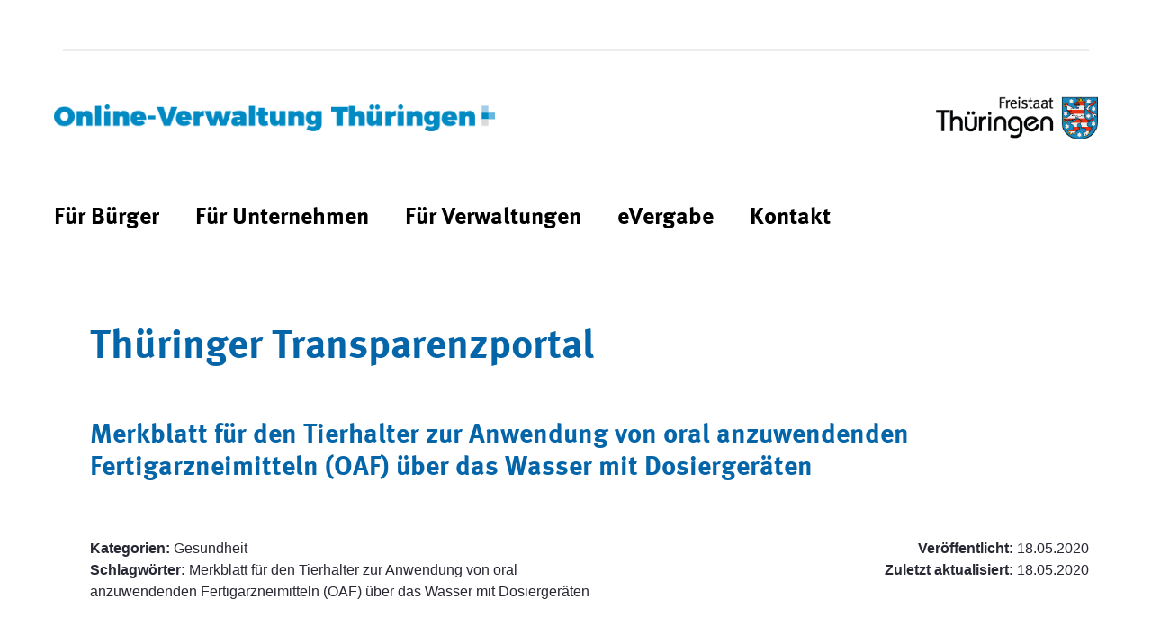

--- FILE ---
content_type: text/html;charset=UTF-8
request_url: https://verwaltung.thueringen.de/ttp?p_p_id=de_thueringen_tlrz_liferay_transparenzportal_ZirtPortlet&p_p_lifecycle=0&p_p_state=normal&p_p_mode=view&_de_thueringen_tlrz_liferay_transparenzportal_ZirtPortlet_mvcPath=%2Fzirt%2Fdetail.jsp&_de_thueringen_tlrz_liferay_transparenzportal_ZirtPortlet_backURL=%2Fttp%3Fp_p_id%3Dde_thueringen_tlrz_liferay_transparenzportal_ZirtPortlet%26p_p_lifecycle%3D0%26p_p_state%3Dnormal%26p_p_mode%3Dview%26_de_thueringen_tlrz_liferay_transparenzportal_ZirtPortlet_selectTime%3Dall%26_de_thueringen_tlrz_liferay_transparenzportal_ZirtPortlet_selectContractingGroups%3Dall%26_de_thueringen_tlrz_liferay_transparenzportal_ZirtPortlet_selectContractingConditions%3Dall%26_de_thueringen_tlrz_liferay_transparenzportal_ZirtPortlet_cur%3D67%26_de_thueringen_tlrz_liferay_transparenzportal_ZirtPortlet_delta%3D8%26_de_thueringen_tlrz_liferay_transparenzportal_ZirtPortlet_orderByCol%3DtagsAsStringUpperCase%26_de_thueringen_tlrz_liferay_transparenzportal_ZirtPortlet_orderByType%3Dasc&_de_thueringen_tlrz_liferay_transparenzportal_ZirtPortlet_name=DE-TH-merkblatt_fuer_den_tierhalter_zur_anwendung_von_oral_anzuwendenden_fertigarzneimitteln_oaf_ueber_das_wasser_mit_dosiergeraeten
body_size: 63027
content:




































		<!DOCTYPE html>


























































<!-- tlrz-theme 1.2.0 Wed Apr 06 2022 10:06:39 GMT+0200 (Mitteleuropäische Sommerzeit) -->






<html class="ltr" dir="ltr" lang="de-DE">

<head>
	<title>TTP - verwaltung.thueringen.de</title>

	<meta content="initial-scale=1.0, width=device-width" name="viewport" />

    <link rel="apple-touch-icon" sizes="76x76" href="https://verwaltung.thueringen.de/o/tlrz-theme/images/apple-touch-icon.png">
    <link rel="icon" type="image/png" sizes="32x32" href="https://verwaltung.thueringen.de/o/tlrz-theme/images/favicon-32x32.png">
    <link rel="icon" type="image/png" sizes="16x16" href="https://verwaltung.thueringen.de/o/tlrz-theme/images/favicon-16x16.png">
    <link rel="manifest" href="https://verwaltung.thueringen.de/o/tlrz-theme/images/site.webmanifest">
    <link rel="mask-icon" href="https://verwaltung.thueringen.de/o/tlrz-theme/images/safari-pinned-tab.svg" color="#5bbad5">
    <link rel="shortcut icon" href="https://verwaltung.thueringen.de/o/tlrz-theme/images/favicon.ico">
    <meta name="msapplication-TileColor" content="#da532c">
    <meta name="msapplication-config" content="https://verwaltung.thueringen.de/o/tlrz-theme/images/browserconfig.xml">
    <meta name="theme-color" content="#ffffff">

    <script src="https://verwaltung.thueringen.de/o/tlrz-theme/js/xd.custom.js"></script>






































<meta content="text/html; charset=UTF-8" http-equiv="content-type" />












<script data-senna-track="permanent" src="/combo?browserId=chrome&minifierType=js&languageId=de_DE&b=7303&t=1768884514172&/o/frontend-js-jquery-web/jquery/jquery.min.js&/o/frontend-js-jquery-web/jquery/init.js&/o/frontend-js-jquery-web/jquery/ajax.js&/o/frontend-js-jquery-web/jquery/bootstrap.bundle.min.js&/o/frontend-js-jquery-web/jquery/collapsible_search.js&/o/frontend-js-jquery-web/jquery/fm.js&/o/frontend-js-jquery-web/jquery/form.js&/o/frontend-js-jquery-web/jquery/popper.min.js&/o/frontend-js-jquery-web/jquery/side_navigation.js" type="text/javascript"></script>
<link data-senna-track="temporary" href="https://verwaltung.thueringen.de/ttp" rel="canonical" />
<link data-senna-track="temporary" href="https://verwaltung.thueringen.de/en/ttp" hreflang="en-US" rel="alternate" />
<link data-senna-track="temporary" href="https://verwaltung.thueringen.de/ttp" hreflang="de-DE" rel="alternate" />
<link data-senna-track="temporary" href="https://verwaltung.thueringen.de/ttp" hreflang="x-default" rel="alternate" />

<meta property="og:locale" content="de_DE">
<meta property="og:locale:alternate" content="de_DE">
<meta property="og:locale:alternate" content="en_US">
<meta property="og:site_name" content="verwaltung.thueringen.de">
<meta property="og:title" content="TTP - verwaltung.thueringen.de">
<meta property="og:type" content="website">
<meta property="og:url" content="https://verwaltung.thueringen.de/ttp">


<link href="https://verwaltung.thueringen.de/o/tlrz-theme/images/favicon.ico" rel="icon" />



<link class="lfr-css-file" data-senna-track="temporary" href="https://verwaltung.thueringen.de/o/tlrz-theme/css/clay.css?browserId=chrome&amp;themeId=tlrztheme_WAR_tlrztheme&amp;minifierType=css&amp;languageId=de_DE&amp;b=7303&amp;t=1656665310000" id="liferayAUICSS" rel="stylesheet" type="text/css" />



<link data-senna-track="temporary" href="/o/frontend-css-web/main.css?browserId=chrome&amp;themeId=tlrztheme_WAR_tlrztheme&amp;minifierType=css&amp;languageId=de_DE&amp;b=7303&amp;t=1612868272454" id="liferayPortalCSS" rel="stylesheet" type="text/css" />









	

	





	



	

		<link data-senna-track="temporary" href="/combo?browserId=chrome&amp;minifierType=&amp;themeId=tlrztheme_WAR_tlrztheme&amp;languageId=de_DE&amp;b=7303&amp;com_liferay_product_navigation_product_menu_web_portlet_ProductMenuPortlet:%2Fcss%2Fmain.css&amp;de_thueringen_tlrz_liferay_transparenzportal_ZirtPortlet:%2Fcss%2Fmain.css&amp;t=1703163122000" id="da540d63" rel="stylesheet" type="text/css" />

	







<script data-senna-track="temporary" type="text/javascript">
	// <![CDATA[
		var Liferay = Liferay || {};

		Liferay.Browser = {
			acceptsGzip: function() {
				return true;
			},

			

			getMajorVersion: function() {
				return 131.0;
			},

			getRevision: function() {
				return '537.36';
			},
			getVersion: function() {
				return '131.0';
			},

			

			isAir: function() {
				return false;
			},
			isChrome: function() {
				return true;
			},
			isEdge: function() {
				return false;
			},
			isFirefox: function() {
				return false;
			},
			isGecko: function() {
				return true;
			},
			isIe: function() {
				return false;
			},
			isIphone: function() {
				return false;
			},
			isLinux: function() {
				return false;
			},
			isMac: function() {
				return true;
			},
			isMobile: function() {
				return false;
			},
			isMozilla: function() {
				return false;
			},
			isOpera: function() {
				return false;
			},
			isRtf: function() {
				return true;
			},
			isSafari: function() {
				return true;
			},
			isSun: function() {
				return false;
			},
			isWebKit: function() {
				return true;
			},
			isWindows: function() {
				return false;
			}
		};

		Liferay.Data = Liferay.Data || {};

		Liferay.Data.ICONS_INLINE_SVG = true;

		Liferay.Data.NAV_SELECTOR = '#navigation';

		Liferay.Data.NAV_SELECTOR_MOBILE = '#navigationCollapse';

		Liferay.Data.isCustomizationView = function() {
			return false;
		};

		Liferay.Data.notices = [
			

			
		];

		Liferay.PortletKeys = {
			DOCUMENT_LIBRARY: 'com_liferay_document_library_web_portlet_DLPortlet',
			DYNAMIC_DATA_MAPPING: 'com_liferay_dynamic_data_mapping_web_portlet_DDMPortlet',
			ITEM_SELECTOR: 'com_liferay_item_selector_web_portlet_ItemSelectorPortlet'
		};

		Liferay.PropsValues = {
			JAVASCRIPT_SINGLE_PAGE_APPLICATION_TIMEOUT: 0,
			NTLM_AUTH_ENABLED: false,
			UPLOAD_SERVLET_REQUEST_IMPL_MAX_SIZE: 104857600
		};

		Liferay.ThemeDisplay = {

			

			
				getLayoutId: function() {
					return '42';
				},

				

				getLayoutRelativeControlPanelURL: function() {
					return '/group/guest/~/control_panel/manage?p_p_id=de_thueringen_tlrz_liferay_transparenzportal_ZirtPortlet';
				},

				getLayoutRelativeURL: function() {
					return '/ttp';
				},
				getLayoutURL: function() {
					return 'https://verwaltung.thueringen.de/ttp';
				},
				getParentLayoutId: function() {
					return '0';
				},
				isControlPanel: function() {
					return false;
				},
				isPrivateLayout: function() {
					return 'false';
				},
				isVirtualLayout: function() {
					return false;
				},
			

			getBCP47LanguageId: function() {
				return 'de-DE';
			},
			getCanonicalURL: function() {

				

				return 'https\x3a\x2f\x2fverwaltung\x2ethueringen\x2ede\x2fttp';
			},
			getCDNBaseURL: function() {
				return 'https://verwaltung.thueringen.de';
			},
			getCDNDynamicResourcesHost: function() {
				return '';
			},
			getCDNHost: function() {
				return '';
			},
			getCompanyGroupId: function() {
				return '20151';
			},
			getCompanyId: function() {
				return '20115';
			},
			getDefaultLanguageId: function() {
				return 'de_DE';
			},
			getDoAsUserIdEncoded: function() {
				return '';
			},
			getLanguageId: function() {
				return 'de_DE';
			},
			getParentGroupId: function() {
				return '20142';
			},
			getPathContext: function() {
				return '';
			},
			getPathImage: function() {
				return '/image';
			},
			getPathJavaScript: function() {
				return '/o/frontend-js-web';
			},
			getPathMain: function() {
				return '/c';
			},
			getPathThemeImages: function() {
				return 'https://verwaltung.thueringen.de/o/tlrz-theme/images';
			},
			getPathThemeRoot: function() {
				return '/o/tlrz-theme';
			},
			getPlid: function() {
				return '183562';
			},
			getPortalURL: function() {
				return 'https://verwaltung.thueringen.de';
			},
			getScopeGroupId: function() {
				return '20142';
			},
			getScopeGroupIdOrLiveGroupId: function() {
				return '20142';
			},
			getSessionId: function() {
				return '';
			},
			getSiteAdminURL: function() {
				return 'https://verwaltung.thueringen.de/group/guest/~/control_panel/manage?p_p_lifecycle=0&p_p_state=maximized&p_p_mode=view';
			},
			getSiteGroupId: function() {
				return '20142';
			},
			getURLControlPanel: function() {
				return '/group/control_panel?refererPlid=183562';
			},
			getURLHome: function() {
				return 'https\x3a\x2f\x2fverwaltung\x2ethueringen\x2ede\x2fweb\x2fguest';
			},
			getUserEmailAddress: function() {
				return '';
			},
			getUserId: function() {
				return '20119';
			},
			getUserName: function() {
				return '';
			},
			isAddSessionIdToURL: function() {
				return false;
			},
			isImpersonated: function() {
				return false;
			},
			isSignedIn: function() {
				return false;
			},
			isStateExclusive: function() {
				return false;
			},
			isStateMaximized: function() {
				return false;
			},
			isStatePopUp: function() {
				return false;
			}
		};

		var themeDisplay = Liferay.ThemeDisplay;

		Liferay.AUI = {

			

			getAvailableLangPath: function() {
				return 'available_languages.jsp?browserId=chrome&themeId=tlrztheme_WAR_tlrztheme&colorSchemeId=01&minifierType=js&languageId=de_DE&b=7303&t=1768884491373';
			},
			getCombine: function() {
				return true;
			},
			getComboPath: function() {
				return '/combo/?browserId=chrome&minifierType=&languageId=de_DE&b=7303&t=1612868272894&';
			},
			getDateFormat: function() {
				return '%d.%m.%Y';
			},
			getEditorCKEditorPath: function() {
				return '/o/frontend-editor-ckeditor-web';
			},
			getFilter: function() {
				var filter = 'raw';

				
					
						filter = 'min';
					
					

				return filter;
			},
			getFilterConfig: function() {
				var instance = this;

				var filterConfig = null;

				if (!instance.getCombine()) {
					filterConfig = {
						replaceStr: '.js' + instance.getStaticResourceURLParams(),
						searchExp: '\\.js$'
					};
				}

				return filterConfig;
			},
			getJavaScriptRootPath: function() {
				return '/o/frontend-js-web';
			},
			getLangPath: function() {
				return 'aui_lang.jsp?browserId=chrome&themeId=tlrztheme_WAR_tlrztheme&colorSchemeId=01&minifierType=js&languageId=de_DE&b=7303&t=1612868272894';
			},
			getPortletRootPath: function() {
				return '/html/portlet';
			},
			getStaticResourceURLParams: function() {
				return '?browserId=chrome&minifierType=&languageId=de_DE&b=7303&t=1612868272894';
			}
		};

		Liferay.authToken = 'RY9Frgli';

		

		Liferay.currentURL = '\x2fttp\x3fp_p_id\x3dde_thueringen_tlrz_liferay_transparenzportal_ZirtPortlet\x26p_p_lifecycle\x3d0\x26p_p_state\x3dnormal\x26p_p_mode\x3dview\x26_de_thueringen_tlrz_liferay_transparenzportal_ZirtPortlet_mvcPath\x3d\x252Fzirt\x252Fdetail\x2ejsp\x26_de_thueringen_tlrz_liferay_transparenzportal_ZirtPortlet_backURL\x3d\x252Fttp\x253Fp_p_id\x253Dde_thueringen_tlrz_liferay_transparenzportal_ZirtPortlet\x2526p_p_lifecycle\x253D0\x2526p_p_state\x253Dnormal\x2526p_p_mode\x253Dview\x2526_de_thueringen_tlrz_liferay_transparenzportal_ZirtPortlet_selectTime\x253Dall\x2526_de_thueringen_tlrz_liferay_transparenzportal_ZirtPortlet_selectContractingGroups\x253Dall\x2526_de_thueringen_tlrz_liferay_transparenzportal_ZirtPortlet_selectContractingConditions\x253Dall\x2526_de_thueringen_tlrz_liferay_transparenzportal_ZirtPortlet_cur\x253D67\x2526_de_thueringen_tlrz_liferay_transparenzportal_ZirtPortlet_delta\x253D8\x2526_de_thueringen_tlrz_liferay_transparenzportal_ZirtPortlet_orderByCol\x253DtagsAsStringUpperCase\x2526_de_thueringen_tlrz_liferay_transparenzportal_ZirtPortlet_orderByType\x253Dasc\x26_de_thueringen_tlrz_liferay_transparenzportal_ZirtPortlet_name\x3dDE-TH-merkblatt_fuer_den_tierhalter_zur_anwendung_von_oral_anzuwendenden_fertigarzneimitteln_oaf_ueber_das_wasser_mit_dosiergeraeten';
		Liferay.currentURLEncoded = '\x252Fttp\x253Fp_p_id\x253Dde_thueringen_tlrz_liferay_transparenzportal_ZirtPortlet\x2526p_p_lifecycle\x253D0\x2526p_p_state\x253Dnormal\x2526p_p_mode\x253Dview\x2526_de_thueringen_tlrz_liferay_transparenzportal_ZirtPortlet_mvcPath\x253D\x25252Fzirt\x25252Fdetail\x2ejsp\x2526_de_thueringen_tlrz_liferay_transparenzportal_ZirtPortlet_backURL\x253D\x25252Fttp\x25253Fp_p_id\x25253Dde_thueringen_tlrz_liferay_transparenzportal_ZirtPortlet\x252526p_p_lifecycle\x25253D0\x252526p_p_state\x25253Dnormal\x252526p_p_mode\x25253Dview\x252526_de_thueringen_tlrz_liferay_transparenzportal_ZirtPortlet_selectTime\x25253Dall\x252526_de_thueringen_tlrz_liferay_transparenzportal_ZirtPortlet_selectContractingGroups\x25253Dall\x252526_de_thueringen_tlrz_liferay_transparenzportal_ZirtPortlet_selectContractingConditions\x25253Dall\x252526_de_thueringen_tlrz_liferay_transparenzportal_ZirtPortlet_cur\x25253D67\x252526_de_thueringen_tlrz_liferay_transparenzportal_ZirtPortlet_delta\x25253D8\x252526_de_thueringen_tlrz_liferay_transparenzportal_ZirtPortlet_orderByCol\x25253DtagsAsStringUpperCase\x252526_de_thueringen_tlrz_liferay_transparenzportal_ZirtPortlet_orderByType\x25253Dasc\x2526_de_thueringen_tlrz_liferay_transparenzportal_ZirtPortlet_name\x253DDE-TH-merkblatt_fuer_den_tierhalter_zur_anwendung_von_oral_anzuwendenden_fertigarzneimitteln_oaf_ueber_das_wasser_mit_dosiergeraeten';
	// ]]>
</script>

<script src="/o/js_loader_config?t=1768884513900" type="text/javascript"></script>
<script data-senna-track="permanent" src="/combo?browserId=chrome&minifierType=js&languageId=de_DE&b=7303&t=1612868272894&/o/frontend-js-aui-web/aui/aui/aui.js&/o/frontend-js-aui-web/liferay/modules.js&/o/frontend-js-aui-web/liferay/aui_sandbox.js&/o/frontend-js-aui-web/aui/attribute-base/attribute-base.js&/o/frontend-js-aui-web/aui/attribute-complex/attribute-complex.js&/o/frontend-js-aui-web/aui/attribute-core/attribute-core.js&/o/frontend-js-aui-web/aui/attribute-observable/attribute-observable.js&/o/frontend-js-aui-web/aui/attribute-extras/attribute-extras.js&/o/frontend-js-aui-web/aui/event-custom-base/event-custom-base.js&/o/frontend-js-aui-web/aui/event-custom-complex/event-custom-complex.js&/o/frontend-js-aui-web/aui/oop/oop.js&/o/frontend-js-aui-web/aui/aui-base-lang/aui-base-lang.js&/o/frontend-js-aui-web/liferay/dependency.js&/o/frontend-js-aui-web/liferay/util.js&/o/frontend-js-aui-web/aui/aui-base-html5-shiv/aui-base-html5-shiv.js&/o/frontend-js-aui-web/aui/arraylist-add/arraylist-add.js&/o/frontend-js-aui-web/aui/arraylist-filter/arraylist-filter.js&/o/frontend-js-aui-web/aui/arraylist/arraylist.js&/o/frontend-js-aui-web/aui/array-extras/array-extras.js&/o/frontend-js-aui-web/aui/array-invoke/array-invoke.js&/o/frontend-js-aui-web/aui/base-base/base-base.js&/o/frontend-js-aui-web/aui/base-pluginhost/base-pluginhost.js&/o/frontend-js-aui-web/aui/classnamemanager/classnamemanager.js&/o/frontend-js-aui-web/aui/datatype-xml-format/datatype-xml-format.js&/o/frontend-js-aui-web/aui/datatype-xml-parse/datatype-xml-parse.js&/o/frontend-js-aui-web/aui/dom-base/dom-base.js&/o/frontend-js-aui-web/aui/dom-core/dom-core.js&/o/frontend-js-aui-web/aui/dom-screen/dom-screen.js&/o/frontend-js-aui-web/aui/dom-style/dom-style.js&/o/frontend-js-aui-web/aui/event-base/event-base.js&/o/frontend-js-aui-web/aui/event-delegate/event-delegate.js&/o/frontend-js-aui-web/aui/event-focus/event-focus.js&/o/frontend-js-aui-web/aui/event-hover/event-hover.js&/o/frontend-js-aui-web/aui/event-key/event-key.js" type="text/javascript"></script>
<script data-senna-track="permanent" src="/combo?browserId=chrome&minifierType=js&languageId=de_DE&b=7303&t=1612868272894&/o/frontend-js-aui-web/aui/event-mouseenter/event-mouseenter.js&/o/frontend-js-aui-web/aui/event-mousewheel/event-mousewheel.js&/o/frontend-js-aui-web/aui/event-outside/event-outside.js&/o/frontend-js-aui-web/aui/event-resize/event-resize.js&/o/frontend-js-aui-web/aui/event-simulate/event-simulate.js&/o/frontend-js-aui-web/aui/event-synthetic/event-synthetic.js&/o/frontend-js-aui-web/aui/intl/intl.js&/o/frontend-js-aui-web/aui/io-base/io-base.js&/o/frontend-js-aui-web/aui/io-form/io-form.js&/o/frontend-js-aui-web/aui/io-queue/io-queue.js&/o/frontend-js-aui-web/aui/io-upload-iframe/io-upload-iframe.js&/o/frontend-js-aui-web/aui/io-xdr/io-xdr.js&/o/frontend-js-aui-web/aui/json-parse/json-parse.js&/o/frontend-js-aui-web/aui/json-stringify/json-stringify.js&/o/frontend-js-aui-web/aui/node-base/node-base.js&/o/frontend-js-aui-web/aui/node-core/node-core.js&/o/frontend-js-aui-web/aui/node-event-delegate/node-event-delegate.js&/o/frontend-js-aui-web/aui/node-event-simulate/node-event-simulate.js&/o/frontend-js-aui-web/aui/node-focusmanager/node-focusmanager.js&/o/frontend-js-aui-web/aui/node-pluginhost/node-pluginhost.js&/o/frontend-js-aui-web/aui/node-screen/node-screen.js&/o/frontend-js-aui-web/aui/node-style/node-style.js&/o/frontend-js-aui-web/aui/plugin/plugin.js&/o/frontend-js-aui-web/aui/pluginhost-base/pluginhost-base.js&/o/frontend-js-aui-web/aui/pluginhost-config/pluginhost-config.js&/o/frontend-js-aui-web/aui/querystring-stringify-simple/querystring-stringify-simple.js&/o/frontend-js-aui-web/aui/queue-promote/queue-promote.js&/o/frontend-js-aui-web/aui/selector-css2/selector-css2.js&/o/frontend-js-aui-web/aui/selector-css3/selector-css3.js&/o/frontend-js-aui-web/aui/selector-native/selector-native.js&/o/frontend-js-aui-web/aui/selector/selector.js&/o/frontend-js-aui-web/aui/widget-base/widget-base.js&/o/frontend-js-aui-web/aui/widget-htmlparser/widget-htmlparser.js" type="text/javascript"></script>
<script data-senna-track="permanent" src="/combo?browserId=chrome&minifierType=js&languageId=de_DE&b=7303&t=1612868272894&/o/frontend-js-aui-web/aui/widget-skin/widget-skin.js&/o/frontend-js-aui-web/aui/widget-uievents/widget-uievents.js&/o/frontend-js-aui-web/aui/yui-throttle/yui-throttle.js&/o/frontend-js-aui-web/aui/aui-base-core/aui-base-core.js&/o/frontend-js-aui-web/aui/aui-classnamemanager/aui-classnamemanager.js&/o/frontend-js-aui-web/aui/aui-component/aui-component.js&/o/frontend-js-aui-web/aui/aui-debounce/aui-debounce.js&/o/frontend-js-aui-web/aui/aui-delayed-task-deprecated/aui-delayed-task-deprecated.js&/o/frontend-js-aui-web/aui/aui-event-base/aui-event-base.js&/o/frontend-js-aui-web/aui/aui-event-input/aui-event-input.js&/o/frontend-js-aui-web/aui/aui-form-validator/aui-form-validator.js&/o/frontend-js-aui-web/aui/aui-node-base/aui-node-base.js&/o/frontend-js-aui-web/aui/aui-node-html5/aui-node-html5.js&/o/frontend-js-aui-web/aui/aui-selector/aui-selector.js&/o/frontend-js-aui-web/aui/aui-timer/aui-timer.js&/o/frontend-js-aui-web/liferay/browser_selectors.js&/o/frontend-js-aui-web/liferay/form.js&/o/frontend-js-aui-web/liferay/form_placeholders.js&/o/frontend-js-aui-web/liferay/icon.js&/o/frontend-js-aui-web/liferay/menu.js&/o/frontend-js-aui-web/liferay/notice.js&/o/frontend-js-aui-web/liferay/poller.js&/o/frontend-js-aui-web/aui/async-queue/async-queue.js&/o/frontend-js-aui-web/aui/base-build/base-build.js&/o/frontend-js-aui-web/aui/cookie/cookie.js&/o/frontend-js-aui-web/aui/event-touch/event-touch.js&/o/frontend-js-aui-web/aui/overlay/overlay.js&/o/frontend-js-aui-web/aui/querystring-stringify/querystring-stringify.js&/o/frontend-js-aui-web/aui/widget-child/widget-child.js&/o/frontend-js-aui-web/aui/widget-position-align/widget-position-align.js&/o/frontend-js-aui-web/aui/widget-position-constrain/widget-position-constrain.js&/o/frontend-js-aui-web/aui/widget-position/widget-position.js&/o/frontend-js-aui-web/aui/widget-stack/widget-stack.js" type="text/javascript"></script>
<script data-senna-track="permanent" src="/combo?browserId=chrome&minifierType=js&languageId=de_DE&b=7303&t=1612868272894&/o/frontend-js-aui-web/aui/widget-stdmod/widget-stdmod.js&/o/frontend-js-aui-web/aui/aui-aria/aui-aria.js&/o/frontend-js-aui-web/aui/aui-io-plugin-deprecated/aui-io-plugin-deprecated.js&/o/frontend-js-aui-web/aui/aui-io-request/aui-io-request.js&/o/frontend-js-aui-web/aui/aui-loading-mask-deprecated/aui-loading-mask-deprecated.js&/o/frontend-js-aui-web/aui/aui-overlay-base-deprecated/aui-overlay-base-deprecated.js&/o/frontend-js-aui-web/aui/aui-overlay-context-deprecated/aui-overlay-context-deprecated.js&/o/frontend-js-aui-web/aui/aui-overlay-manager-deprecated/aui-overlay-manager-deprecated.js&/o/frontend-js-aui-web/aui/aui-overlay-mask-deprecated/aui-overlay-mask-deprecated.js&/o/frontend-js-aui-web/aui/aui-parse-content/aui-parse-content.js&/o/frontend-js-aui-web/liferay/session.js&/o/frontend-js-aui-web/liferay/deprecated.js&/o/frontend-js-web/loader/config.js&/o/frontend-js-web/loader/loader.js&/o/frontend-js-web/misc/svg4everybody.js&/o/frontend-js-web/liferay/dom_task_runner.js&/o/frontend-js-web/liferay/events.js&/o/frontend-js-web/liferay/lazy_load.js&/o/frontend-js-web/liferay/liferay.js&/o/frontend-js-web/liferay/global.bundle.js&/o/frontend-js-web/liferay/portlet.js&/o/frontend-js-web/liferay/workflow.js" type="text/javascript"></script>




	

	<script data-senna-track="temporary" src="/o/js_bundle_config?t=1768884542284" type="text/javascript"></script>


<script data-senna-track="temporary" type="text/javascript">
	// <![CDATA[
		
			
				
		

		

		
	// ]]>
</script>





	
		

			

			
		
		



	
		

			

			
				<!-- Matomo -->
<script>
  var _paq = window._paq = window._paq || [];
  /* tracker methods like "setCustomDimension" should be called before "trackPageView" */
  _paq.push(['disableCookies']);
  _paq.push(['trackPageView']);
  _paq.push(['enableLinkTracking']);
  (function() {
    var u="https://matomo.thueringen.de/matomo/";
    _paq.push(['setTrackerUrl', u+'matomo.php']);
    _paq.push(['setSiteId', '231']);
    var d=document, g=d.createElement('script'), s=d.getElementsByTagName('script')[0];
    g.async=true; g.src=u+'matomo.js'; s.parentNode.insertBefore(g,s);
  })();
</script>
<!-- End Matomo Code -->
			
		
	












	

	





	



	















<link class="lfr-css-file" data-senna-track="temporary" href="https://verwaltung.thueringen.de/o/tlrz-theme/css/main.css?browserId=chrome&amp;themeId=tlrztheme_WAR_tlrztheme&amp;minifierType=css&amp;languageId=de_DE&amp;b=7303&amp;t=1656665310000" id="liferayThemeCSS" rel="stylesheet" type="text/css" />








	<style data-senna-track="temporary" type="text/css">

		

			

		

			

		

	</style>


<style data-senna-track="temporary" type="text/css">
</style>
<script type="text/javascript">
// <![CDATA[
Liferay.SPA = Liferay.SPA || {};
Liferay.SPA.cacheExpirationTime = -1;
Liferay.SPA.clearScreensCache = false;
Liferay.SPA.debugEnabled = false;
Liferay.SPA.excludedPaths = ["/c/document_library","/documents","/image"];
Liferay.SPA.loginRedirect = '';
Liferay.SPA.navigationExceptionSelectors = ':not([target="_blank"]):not([data-senna-off]):not([data-resource-href]):not([data-cke-saved-href]):not([data-cke-saved-href])';
Liferay.SPA.requestTimeout = 0;
Liferay.SPA.userNotification = {
	message: 'Dieser Vorgang dauert länger als erwartet.',
	timeout: 30000,
	title: 'Hoppla'
};
// ]]>
</script><script type="text/javascript">
// <![CDATA[
Liferay.Loader.require('frontend-js-spa-web@4.0.12/liferay/init.es', function(frontendJsSpaWeb4012LiferayInitEs) {
try {
(function() {
var frontendJsSpaWebLiferayInitEs = frontendJsSpaWeb4012LiferayInitEs;
frontendJsSpaWebLiferayInitEs.default.init(
	function(app) {
		app.setPortletsBlacklist({"com_liferay_account_admin_web_internal_portlet_AccountUsersAdminPortlet":true,"com_liferay_nested_portlets_web_portlet_NestedPortletsPortlet":true,"com_liferay_site_navigation_directory_web_portlet_SitesDirectoryPortlet":true,"com_liferay_login_web_portlet_LoginPortlet":true,"com_liferay_login_web_portlet_FastLoginPortlet":true});
		app.setValidStatusCodes([221,490,494,499,491,492,493,495,220]);
	}
);
})();
} catch (err) {
	console.error(err);
}
});
// ]]>
</script><link data-senna-track="permanent" href="https://verwaltung.thueringen.de/combo?browserId=chrome&minifierType=css&languageId=de_DE&b=7303&t=1691749424599&/o/tlrz-login-web-theme-contributor-theme-contributor/css/tlrz-login-web-theme-contributor.css" rel="stylesheet" type = "text/css" />




















<script data-senna-track="temporary" type="text/javascript">
	if (window.Analytics) {
		window._com_liferay_document_library_analytics_isViewFileEntry = false;
	}
</script>













<script type="text/javascript">
// <![CDATA[
Liferay.on(
	'ddmFieldBlur', function(event) {
		if (window.Analytics) {
			Analytics.send(
				'fieldBlurred',
				'Form',
				{
					fieldName: event.fieldName,
					focusDuration: event.focusDuration,
					formId: event.formId,
					page: event.page
				}
			);
		}
	}
);

Liferay.on(
	'ddmFieldFocus', function(event) {
		if (window.Analytics) {
			Analytics.send(
				'fieldFocused',
				'Form',
				{
					fieldName: event.fieldName,
					formId: event.formId,
					page: event.page
				}
			);
		}
	}
);

Liferay.on(
	'ddmFormPageShow', function(event) {
		if (window.Analytics) {
			Analytics.send(
				'pageViewed',
				'Form',
				{
					formId: event.formId,
					page: event.page,
					title: event.title
				}
			);
		}
	}
);

Liferay.on(
	'ddmFormSubmit', function(event) {
		if (window.Analytics) {
			Analytics.send(
				'formSubmitted',
				'Form',
				{
					formId: event.formId
				}
			);
		}
	}
);

Liferay.on(
	'ddmFormView', function(event) {
		if (window.Analytics) {
			Analytics.send(
				'formViewed',
				'Form',
				{
					formId: event.formId,
					title: event.title
				}
			);
		}
	}
);
// ]]>
</script>


    <script>
        Liferay.Loader.define._amd = Liferay.Loader.define.amd;
        Liferay.Loader.define.amd = false;
    </script>
    <script>
        Liferay.Loader.define.amd = Liferay.Loader.define._amd;
    </script>

</head>

<body class="chrome controls-visible  yui3-skin-sam guest-site signed-out public-page site page-normal">


















































	<nav class="quick-access-nav" id="ehxw_quickAccessNav">
		<h1 class="hide-accessible">Navigation</h1>

		<ul>
			
				<li><a href="#main-content">Zum Inhalt springen</a></li>
			

			

		</ul>
	</nav>















































































<div class="closed d-print-none lfr-product-menu-panel sidenav-fixed sidenav-menu-slider" id="_com_liferay_product_navigation_product_menu_web_portlet_ProductMenuPortlet_sidenavSliderId"><div class="product-menu sidebar sidenav-menu">







































	

	<div class="portlet-boundary portlet-boundary_com_liferay_product_navigation_product_menu_web_portlet_ProductMenuPortlet_  portlet-static portlet-static-end decorate  " id="p_p_id_com_liferay_product_navigation_product_menu_web_portlet_ProductMenuPortlet_">
		<span id="p_com_liferay_product_navigation_product_menu_web_portlet_ProductMenuPortlet"></span>




	

	
		
			























<div class="lfr-product-menu-sidebar" id="productMenuSidebar">
	<div class="sidebar-header">
		<h1 class="sr-only">Produkt-Administrationsmenü</h1>

		<div class="autofit-row">
			<div class="autofit-col autofit-col-expand">
				<a href="https://verwaltung.thueringen.de">
					<span class="company-details text-truncate">
						<img alt="" class="company-logo" src="/image/company_logo?img_id=33484&t=1768884550251" />

						<span class="company-name">verwaltung.thueringen.de</span>
					</span>
				</a>
			</div>

			<div class="autofit-col">
				<a href="javascript:;" class="d-inline-block d-md-none icon-monospaced sidenav-close" id="_com_liferay_product_navigation_product_menu_web_portlet_ProductMenuPortlet_qfkd____" ><svg class="lexicon-icon lexicon-icon-times" focusable="false" role="presentation"><use data-href="https://verwaltung.thueringen.de/o/tlrz-theme/images/lexicon/icons.svg#times"></use></svg></a>
			</div>
		</div>
	</div>

	<div class="sidebar-body">
		
			
			
		
	</div>
</div>
		
	







	</div>




</div></div>

<div class="" id="wrapper">

<div id="header-wrapper">
    <div class="container no-padding">
        <div class="col-xs-12">
            <nav class="meta-navigation">
                <ul class="pull-right">
                                    </ul>
            </nav>
        </div>
    </div>
    <header id="header" role="banner">
        <div id="heading">
            <div class="header__logos">
                <div class="header__portal-logo">
                    <a href="/">
                        <img alt="" src="/image/layout_set_logo?img_id=63207&amp;t=1768884550381"/>
                    </a>
                </div>


                <div class="header__th-logo ">
                    <img src="https://verwaltung.thueringen.de/o/tlrz-theme/images/logo_th_edit.gif" alt="logo thueringen"/>
                </div>
            </div>

            <div id="menu-btn">
                <span class="open-menu">Open Menu</span>
            </div>

            <div class="header__navigation">
<!-- googleoff: all -->
<nav class="sort-pages modify-pages navbar site-navigation" id="navigation" role="navigation" class="container-fluid">
    <ul aria-label="Seiten der Site" class="navbar-nav nav-collapse" role="menubar">






                    <li class="lfr-nav-item" id="layout_8" 
                        role="presentation">
                        <a aria-labelledby="layout_8" 
                           class=""
                           href="https://verwaltung.thueringen.de/buerger"
                            
                           role="menuitem">
                            <span>Für Bürger </span>
                        </a>

                    </li>




                    <li class="lfr-nav-item" id="layout_9" 
                        role="presentation">
                        <a aria-labelledby="layout_9" 
                           class=""
                           href="https://verwaltung.thueringen.de/unternehmen"
                            
                           role="menuitem">
                            <span>Für Unternehmen </span>
                        </a>

                    </li>




                    <li class="lfr-nav-item" id="layout_82" 
                        role="presentation">
                        <a aria-labelledby="layout_82" 
                           class=""
                           href="https://verwaltung.thueringen.de/f%C3%BCr-verwaltungen"
                            
                           role="menuitem">
                            <span>Für Verwaltungen </span>
                        </a>

                    </li>




                    <li class="lfr-nav-item" id="layout_38" 
                        role="presentation">
                        <a aria-labelledby="layout_38" 
                           class=""
                           href="https://verwaltung.thueringen.de/evergabe"
                            
                           role="menuitem">
                            <span>eVergabe </span>
                        </a>

                    </li>




                    <li class="lfr-nav-item" id="layout_11" 
                        role="presentation">
                        <a aria-labelledby="layout_11" 
                           class=""
                           href="https://verwaltung.thueringen.de/kontakt"
                            
                           role="menuitem">
                            <span>Kontakt </span>
                        </a>

                    </li>
    </ul>
    <ul class="meta-navigation hidden-tablet hidden-desktop">
                <li class="sign-in">
                    <a data-redirect="false" href="https://verwaltung.thueringen.de/c/portal/login?p_l_id=183562" id="sign-in" rel="nofollow" class="btn-text">
                        <img src="https://verwaltung.thueringen.de/o/tlrz-theme/images/icons/login-icon.svg" alt="login icon" class="icon"/> Anmelden
                    </a>
                </li>
    </ul>
</nav>
<!-- googleon: all -->

<script>
    Liferay.Data.NAV_LIST_SELECTOR = '.navbar-inner .nav-collapse > ul';
</script>            </div>

        </div>

    </header>
</div>


	<section id="content">
            <h1 class="hide-accessible">TTP</h1>




































































<div class="tlrz-defaultpage-layout flex-layout" id="main-content" role="main">
    <div class="portlet-layout slider-area">
        <div class="portlet-column portlet-column-only" id="column-1">
            <div class="empty portlet-dropzone portlet-column-content portlet-column-content-only" id="layout-column_column-1"></div>
        </div>
    </div>

    <div class="container flex-first">
        <div class="portlet-layout row">
            <div class="col-md-12 portlet-column portlet-column-only" id="column-2">
                <div class="portlet-dropzone portlet-column-content portlet-column-content-only" id="layout-column_column-2">







































	

	<div class="portlet-boundary portlet-boundary_de_thueringen_tlrz_liferay_transparenzportal_ZirtPortlet_  portlet-static portlet-static-end decorate evergabe " id="p_p_id_de_thueringen_tlrz_liferay_transparenzportal_ZirtPortlet_">
		<span id="p_de_thueringen_tlrz_liferay_transparenzportal_ZirtPortlet"></span>




	

	
		
			






































	
		

<section class="portlet" id="portlet_de_thueringen_tlrz_liferay_transparenzportal_ZirtPortlet">


    <div class="portlet-content">

                <h2 class="portlet-title-text">TTP</h2>

            
			<div class=" portlet-content-container">
				


	<div class="portlet-body">



	
		
			
				
					



















































	

				

				
					
						


	

		





























	

	




























	
	




	
	




	
	


<div class="headline">
	<h1>Thüringer Transparenzportal</h1>
</div> 

<div class="detailHeadline">
	<h2>Merkblatt für den Tierhalter zur Anwendung von oral anzuwendenden Fertigarzneimitteln (OAF) über das Wasser mit Dosiergeräten</h2>
</div>

<div class="seiten">
	<div class="row">
		<div class="column1">
			<p>
				<b>Kategorien:</b> Gesundheit <br /> <b>Schlagwörter:</b>
				Merkblatt für den Tierhalter zur Anwendung von oral anzuwendenden Fertigarzneimitteln (OAF) über das Wasser mit Dosiergeräten
			</p>
		</div>
		<div class="column2">
			<p>
				<b>Veröffentlicht:</b> 18.05.2020 <br /> <b>Zuletzt
					aktualisiert:</b> 18.05.2020
			</p>
		</div>
	</div>
	<hr class="hr">
	<div class="info">
		<h1>Informationen</h1>
	</div>
	<table border="1">
		<tr bgcolor="#0565A9">
			<th width="60%">Titel</th>
			<th width="40%">Lizenz</th>
		</tr>
		
			<tr>
				<td><a href="https://www.tmasgff.de/fileadmin/user_upload/Veterinaerwesen/Dateien/Landesspezifische_Regelungen/leitfaden-orale-anwendung-tierarzneimittel-anlage3.pdf" target="_blank">Merkblatt für den Tierhalter zur Anwendung von oral anzuwendenden Fertigarzneimitteln (OAF) über das Wasser mit Dosiergeräten</a></td>
				
					
						<td><a href="http://www.gesetze-im-internet.de/urhg/__5.html" target="_blank">Amtliches Werk, lizenzfrei nach § 5 Abs. 1 UrhG</a></td>
					
				
			</tr>
		
	</table>

	<div class="row">
		<div class="column">
			<p>
				<b>Veröffentlichende Stelle:</b> <br /> Thüringer Ministerium für Arbeit, Soziales, Gesundheit, Frauen und Familie</br>
				
					
						<a href="mailto:Poststelle@tmasgff.thueringen.de">&#9993;
							Poststelle@tmasgff.thueringen.de</a>
					
				
				<br />
				
					
						<a href="https://www.tmasgff.de/fileadmin/user_upload/Veterinaerwesen/Dateien/Landesspezifische_Regelungen/leitfaden-orale-anwendung-tierarzneimittel-anlage3.pdf" target="_blank">Zur Webseite</a>
					
				
			</p>
		</div>
		<div class="column">
			<p>
				<b>Datenverantwortliche Stelle:</b> </br> Thüringer Ministerium für Arbeit, Soziales, Gesundheit, Frauen und Familie</br>
				
					
					
					
			</p>
		</div>

		
		<div class="column" >
			<p>
				<b> Melden:</b> </br>
				



























































<form action="https://verwaltung.thueringen.de/ttp?p_p_id=de_thueringen_tlrz_liferay_transparenzportal_ZirtPortlet&amp;p_p_lifecycle=1&amp;p_p_state=normal&amp;p_p_mode=view&amp;_de_thueringen_tlrz_liferay_transparenzportal_ZirtPortlet_javax.portlet.action=meldungDokument&amp;_de_thueringen_tlrz_liferay_transparenzportal_ZirtPortlet_backURL=%2Fttp%3Fp_p_id%3Dde_thueringen_tlrz_liferay_transparenzportal_ZirtPortlet%26p_p_lifecycle%3D0%26p_p_state%3Dnormal%26p_p_mode%3Dview%26_de_thueringen_tlrz_liferay_transparenzportal_ZirtPortlet_mvcPath%3D%252Fzirt%252Fdetail.jsp%26_de_thueringen_tlrz_liferay_transparenzportal_ZirtPortlet_backURL%3D%252Fttp%253Fp_p_id%253Dde_thueringen_tlrz_liferay_transparenzportal_ZirtPortlet%2526p_p_lifecycle%253D0%2526p_p_state%253Dnormal%2526p_p_mode%253Dview%2526_de_thueringen_tlrz_liferay_transparenzportal_ZirtPortlet_selectTime%253Dall%2526_de_thueringen_tlrz_liferay_transparenzportal_ZirtPortlet_selectContractingGroups%253Dall%2526_de_thueringen_tlrz_liferay_transparenzportal_ZirtPortlet_selectContractingConditions%253Dall%2526_de_thueringen_tlrz_liferay_transparenzportal_ZirtPortlet_cur%253D67%2526_de_thueringen_tlrz_liferay_transparenzportal_ZirtPortlet_delta%253D8%2526_de_thueringen_tlrz_liferay_transparenzportal_ZirtPortlet_orderByCol%253DtagsAsStringUpperCase%2526_de_thueringen_tlrz_liferay_transparenzportal_ZirtPortlet_orderByType%253Dasc%26_de_thueringen_tlrz_liferay_transparenzportal_ZirtPortlet_name%3DDE-TH-merkblatt_fuer_den_tierhalter_zur_anwendung_von_oral_anzuwendenden_fertigarzneimitteln_oaf_ueber_das_wasser_mit_dosiergeraeten&amp;_de_thueringen_tlrz_liferay_transparenzportal_ZirtPortlet_name=DE-TH-merkblatt_fuer_den_tierhalter_zur_anwendung_von_oral_anzuwendenden_fertigarzneimitteln_oaf_ueber_das_wasser_mit_dosiergeraeten&amp;p_auth=RY9Frgli" class="form  " data-fm-namespace="_de_thueringen_tlrz_liferay_transparenzportal_ZirtPortlet_" id="_de_thueringen_tlrz_liferay_transparenzportal_ZirtPortlet_fm" method="post" name="_de_thueringen_tlrz_liferay_transparenzportal_ZirtPortlet_fm" >
	

	






































































	

		

		
			
				<input  class="field form-control"  id="_de_thueringen_tlrz_liferay_transparenzportal_ZirtPortlet_formDate"    name="_de_thueringen_tlrz_liferay_transparenzportal_ZirtPortlet_formDate"     type="hidden" value="1769002539229"   />
			
		

		
	









					<button class="aui-button aui-button-link">&#10132;Dieses
						Dokument ist inhaltlich fehlerhaft</button>
					
				

























































	

	
</form>




				</br>
				



























































<form action="https://verwaltung.thueringen.de/ttp?p_p_id=de_thueringen_tlrz_liferay_transparenzportal_ZirtPortlet&amp;p_p_lifecycle=1&amp;p_p_state=normal&amp;p_p_mode=view&amp;_de_thueringen_tlrz_liferay_transparenzportal_ZirtPortlet_javax.portlet.action=meldungVerknuepfung&amp;_de_thueringen_tlrz_liferay_transparenzportal_ZirtPortlet_backURL=%2Fttp%3Fp_p_id%3Dde_thueringen_tlrz_liferay_transparenzportal_ZirtPortlet%26p_p_lifecycle%3D0%26p_p_state%3Dnormal%26p_p_mode%3Dview%26_de_thueringen_tlrz_liferay_transparenzportal_ZirtPortlet_mvcPath%3D%252Fzirt%252Fdetail.jsp%26_de_thueringen_tlrz_liferay_transparenzportal_ZirtPortlet_backURL%3D%252Fttp%253Fp_p_id%253Dde_thueringen_tlrz_liferay_transparenzportal_ZirtPortlet%2526p_p_lifecycle%253D0%2526p_p_state%253Dnormal%2526p_p_mode%253Dview%2526_de_thueringen_tlrz_liferay_transparenzportal_ZirtPortlet_selectTime%253Dall%2526_de_thueringen_tlrz_liferay_transparenzportal_ZirtPortlet_selectContractingGroups%253Dall%2526_de_thueringen_tlrz_liferay_transparenzportal_ZirtPortlet_selectContractingConditions%253Dall%2526_de_thueringen_tlrz_liferay_transparenzportal_ZirtPortlet_cur%253D67%2526_de_thueringen_tlrz_liferay_transparenzportal_ZirtPortlet_delta%253D8%2526_de_thueringen_tlrz_liferay_transparenzportal_ZirtPortlet_orderByCol%253DtagsAsStringUpperCase%2526_de_thueringen_tlrz_liferay_transparenzportal_ZirtPortlet_orderByType%253Dasc%26_de_thueringen_tlrz_liferay_transparenzportal_ZirtPortlet_name%3DDE-TH-merkblatt_fuer_den_tierhalter_zur_anwendung_von_oral_anzuwendenden_fertigarzneimitteln_oaf_ueber_das_wasser_mit_dosiergeraeten&amp;_de_thueringen_tlrz_liferay_transparenzportal_ZirtPortlet_name=DE-TH-merkblatt_fuer_den_tierhalter_zur_anwendung_von_oral_anzuwendenden_fertigarzneimitteln_oaf_ueber_das_wasser_mit_dosiergeraeten&amp;p_auth=RY9Frgli" class="form  " data-fm-namespace="_de_thueringen_tlrz_liferay_transparenzportal_ZirtPortlet_" id="_de_thueringen_tlrz_liferay_transparenzportal_ZirtPortlet_fm" method="post" name="_de_thueringen_tlrz_liferay_transparenzportal_ZirtPortlet_fm" >
	

	






































































	

		

		
			
				<input  class="field form-control"  id="_de_thueringen_tlrz_liferay_transparenzportal_ZirtPortlet_formDate"    name="_de_thueringen_tlrz_liferay_transparenzportal_ZirtPortlet_formDate"     type="hidden" value="1769002539229"   />
			
		

		
	









					<button class="aui-button aui-button-link">&#10132;Eine
						Verknüpfung ist fehlerhaft</button>
				

























































	

	
</form>




			</p>
			
		

		</div>
	</div>
<div class="btnBack">
	



























































<form action="" class="form  " data-fm-namespace="_de_thueringen_tlrz_liferay_transparenzportal_ZirtPortlet_" id="_de_thueringen_tlrz_liferay_transparenzportal_ZirtPortlet_fm" method="post" name="_de_thueringen_tlrz_liferay_transparenzportal_ZirtPortlet_fm" align="center" >
	

	






































































	

		

		
			
				<input  class="field form-control"  id="_de_thueringen_tlrz_liferay_transparenzportal_ZirtPortlet_formDate"    name="_de_thueringen_tlrz_liferay_transparenzportal_ZirtPortlet_formDate"     type="hidden" value="1769002539230"   />
			
		

		
	









		


























































	
		<button
			class="btn  btn-secondary"

			

			id="_de_thueringen_tlrz_liferay_transparenzportal_ZirtPortlet_inar"

			

			
				onClick="window.history.back()"
			

			type="button"

			
			
		>
	





	<span class="lfr-btn-label">&#10132; Zurück zur Übersicht</span>





	
		</button>
	







	

























































	

	
</form>




</div>

</div>

	
	
					
				
			
		
	
	


	</div>

			</div>
		
    </div>
</section>
	

		
		







	</div>




</div>
            </div>
        </div>
    </div>

    <div class="container flex-last">
        <div class="portlet-layout row">
            <div class="col-md-12 portlet-column portlet-column-only" id="column-3">
                <div class="empty portlet-dropzone portlet-column-content portlet-column-content-only" id="layout-column_column-3"></div>
            </div>
        </div>
    </div>
</div>

<form action="#" aria-hidden="true" class="hide" id="hrefFm" method="post" name="hrefFm"><span></span><input hidden type="submit"/></form>
<div id="footer-wrapper">
    <footer id="footer" role="contentinfo" class="container">
        <div class="footer-top row">
            <div class="col-lg-12">
                <img src="https://verwaltung.thueringen.de/o/tlrz-theme/images/digitale-services-logo.svg" alt="digitale services logo image" class="logo"/>
                <a href="#top" class="btn btn-default" id="to-top"><span class="icon icon-arrow-up"></span><span
                    class="text hidden-mobile">Seitenanfang</span></a>
            </div>
        </div>
        <div class="footer-bottom row hidden-tablet">
            <div class="col-lg-12 text-right">
                <div class="footer__th-logo">
                    <img src="https://verwaltung.thueringen.de/o/tlrz-theme/images/logo_th_edit.gif" alt="logo thueringen"/>
                </div>
            </div>
        </div>
        <div class="footer-bottom row">
            <div class="col-lg-12">
                <nav class="meta-navigation pull-left">
                    <ul>
                            <li><a href="/impressum">Impressum</a></li>
                            <li><a href="/datenschutz">Datenschutz</a></li>
                            <li><a href="/barrierefreiheit">Barrierefreiheit</a></li>
                    </ul>
                </nav>
            </div>
        </div>
    </footer>
</div>

<script>
    $('#to-top').on('click', function (e) {
        e.preventDefault();
        var body = $("html, body");
        body.animate({scrollTop: 0}, 500, 'swing', function (e) {
        });
    });
</script>	</section>

</div>


















































































	

	





	



	









	

	





	



	









<script type="text/javascript">
// <![CDATA[

	
		

			

			
		
	

// ]]>
</script>













<script type="text/javascript">
	// <![CDATA[

		

		Liferay.currentURL = '\x2fttp\x3fp_p_id\x3dde_thueringen_tlrz_liferay_transparenzportal_ZirtPortlet\x26p_p_lifecycle\x3d0\x26p_p_state\x3dnormal\x26p_p_mode\x3dview\x26_de_thueringen_tlrz_liferay_transparenzportal_ZirtPortlet_mvcPath\x3d\x252Fzirt\x252Fdetail\x2ejsp\x26_de_thueringen_tlrz_liferay_transparenzportal_ZirtPortlet_backURL\x3d\x252Fttp\x253Fp_p_id\x253Dde_thueringen_tlrz_liferay_transparenzportal_ZirtPortlet\x2526p_p_lifecycle\x253D0\x2526p_p_state\x253Dnormal\x2526p_p_mode\x253Dview\x2526_de_thueringen_tlrz_liferay_transparenzportal_ZirtPortlet_selectTime\x253Dall\x2526_de_thueringen_tlrz_liferay_transparenzportal_ZirtPortlet_selectContractingGroups\x253Dall\x2526_de_thueringen_tlrz_liferay_transparenzportal_ZirtPortlet_selectContractingConditions\x253Dall\x2526_de_thueringen_tlrz_liferay_transparenzportal_ZirtPortlet_cur\x253D67\x2526_de_thueringen_tlrz_liferay_transparenzportal_ZirtPortlet_delta\x253D8\x2526_de_thueringen_tlrz_liferay_transparenzportal_ZirtPortlet_orderByCol\x253DtagsAsStringUpperCase\x2526_de_thueringen_tlrz_liferay_transparenzportal_ZirtPortlet_orderByType\x253Dasc\x26_de_thueringen_tlrz_liferay_transparenzportal_ZirtPortlet_name\x3dDE-TH-merkblatt_fuer_den_tierhalter_zur_anwendung_von_oral_anzuwendenden_fertigarzneimitteln_oaf_ueber_das_wasser_mit_dosiergeraeten';
		Liferay.currentURLEncoded = '\x252Fttp\x253Fp_p_id\x253Dde_thueringen_tlrz_liferay_transparenzportal_ZirtPortlet\x2526p_p_lifecycle\x253D0\x2526p_p_state\x253Dnormal\x2526p_p_mode\x253Dview\x2526_de_thueringen_tlrz_liferay_transparenzportal_ZirtPortlet_mvcPath\x253D\x25252Fzirt\x25252Fdetail\x2ejsp\x2526_de_thueringen_tlrz_liferay_transparenzportal_ZirtPortlet_backURL\x253D\x25252Fttp\x25253Fp_p_id\x25253Dde_thueringen_tlrz_liferay_transparenzportal_ZirtPortlet\x252526p_p_lifecycle\x25253D0\x252526p_p_state\x25253Dnormal\x252526p_p_mode\x25253Dview\x252526_de_thueringen_tlrz_liferay_transparenzportal_ZirtPortlet_selectTime\x25253Dall\x252526_de_thueringen_tlrz_liferay_transparenzportal_ZirtPortlet_selectContractingGroups\x25253Dall\x252526_de_thueringen_tlrz_liferay_transparenzportal_ZirtPortlet_selectContractingConditions\x25253Dall\x252526_de_thueringen_tlrz_liferay_transparenzportal_ZirtPortlet_cur\x25253D67\x252526_de_thueringen_tlrz_liferay_transparenzportal_ZirtPortlet_delta\x25253D8\x252526_de_thueringen_tlrz_liferay_transparenzportal_ZirtPortlet_orderByCol\x25253DtagsAsStringUpperCase\x252526_de_thueringen_tlrz_liferay_transparenzportal_ZirtPortlet_orderByType\x25253Dasc\x2526_de_thueringen_tlrz_liferay_transparenzportal_ZirtPortlet_name\x253DDE-TH-merkblatt_fuer_den_tierhalter_zur_anwendung_von_oral_anzuwendenden_fertigarzneimitteln_oaf_ueber_das_wasser_mit_dosiergeraeten';

	// ]]>
</script>



	

	

	<script type="text/javascript">
		// <![CDATA[
			
				

				

				
			
		// ]]>
	</script>












	

	

		

		
	


<script type="text/javascript">
// <![CDATA[
(function() {var $ = AUI.$;var _ = AUI._;
	var onDestroyPortlet = function () {
		Liferay.detach('messagePosted', onMessagePosted);
		Liferay.detach('destroyPortlet', onDestroyPortlet);
	};

	Liferay.on('destroyPortlet', onDestroyPortlet);

	var onMessagePosted = function (event) {
		if (window.Analytics) {
			Analytics.send('posted', 'Comment', {
				className: event.className,
				classPK: event.classPK,
				commentId: event.commentId,
				text: event.text,
			});
		}
	};

	Liferay.on('messagePosted', onMessagePosted);
})();(function() {var $ = AUI.$;var _ = AUI._;
	var pathnameRegexp = /\/documents\/(\d+)\/(\d+)\/(.+?)\/([^&]+)/;

	function handleDownloadClick(event) {
		if (event.target.nodeName.toLowerCase() === 'a' && window.Analytics) {
			var anchor = event.target;
			var match = pathnameRegexp.exec(anchor.pathname);

			var fileEntryId =
				anchor.dataset.analyticsFileEntryId ||
				(anchor.parentElement &&
					anchor.parentElement.dataset.analyticsFileEntryId);

			if (fileEntryId && match) {
				var getParameterValue = function (parameterName) {
					var result = null;

					anchor.search
						.substr(1)
						.split('&')
						.forEach(function (item) {
							var tmp = item.split('=');

							if (tmp[0] === parameterName) {
								result = decodeURIComponent(tmp[1]);
							}
						});

					return result;
				};

				Analytics.send('documentDownloaded', 'Document', {
					groupId: match[1],
					fileEntryId: fileEntryId,
					preview: !!window._com_liferay_document_library_analytics_isViewFileEntry,
					title: decodeURIComponent(match[3].replace(/\+/gi, ' ')),
					version: getParameterValue('version'),
				});
			}
		}
	}

	document.addEventListener('DOMContentLoaded', function () {
		document.body.addEventListener('click', handleDownloadClick);
	});

	var onDestroyPortlet = function () {
		document.body.removeEventListener('click', handleDownloadClick);
		Liferay.detach('destroyPortlet', onDestroyPortlet);
	};

	Liferay.on('destroyPortlet', onDestroyPortlet);
})();(function() {var $ = AUI.$;var _ = AUI._;
	var onVote = function (event) {
		if (window.Analytics) {
			Analytics.send('VOTE', 'Ratings', {
				className: event.className,
				classPK: event.classPK,
				ratingType: event.ratingType,
				score: event.score,
			});
		}
	};

	var onDestroyPortlet = function () {
		Liferay.detach('ratings:vote', onVote);
		Liferay.detach('destroyPortlet', onDestroyPortlet);
	};

	Liferay.on('ratings:vote', onVote);
	Liferay.on('destroyPortlet', onDestroyPortlet);
})();(function() {var $ = AUI.$;var _ = AUI._;
	var onShare = function (data) {
		if (window.Analytics) {
			Analytics.send('shared', 'SocialBookmarks', {
				className: data.className,
				classPK: data.classPK,
				type: data.type,
				url: data.url,
			});
		}
	};

	var onDestroyPortlet = function () {
		Liferay.detach('socialBookmarks:share', onShare);
		Liferay.detach('destroyPortlet', onDestroyPortlet);
	};

	Liferay.on('socialBookmarks:share', onShare);
	Liferay.on('destroyPortlet', onDestroyPortlet);
})();
	if (Liferay.Data.ICONS_INLINE_SVG) {
		svg4everybody(
			{
				attributeName: 'data-href',
				polyfill: true
			}
		);
	}

	
		Liferay.Portlet.register('de_thueringen_tlrz_liferay_transparenzportal_ZirtPortlet');
	

	Liferay.Portlet.onLoad(
		{
			canEditTitle: false,
			columnPos: 0,
			isStatic: 'end',
			namespacedId: 'p_p_id_de_thueringen_tlrz_liferay_transparenzportal_ZirtPortlet_',
			portletId: 'de_thueringen_tlrz_liferay_transparenzportal_ZirtPortlet',
			refreshURL: '\x2fc\x2fportal\x2frender_portlet\x3fp_l_id\x3d183562\x26p_p_id\x3dde_thueringen_tlrz_liferay_transparenzportal_ZirtPortlet\x26p_p_lifecycle\x3d0\x26p_t_lifecycle\x3d0\x26p_p_state\x3dnormal\x26p_p_mode\x3dview\x26p_p_col_id\x3dcolumn-2\x26p_p_col_pos\x3d0\x26p_p_col_count\x3d1\x26p_p_isolated\x3d1\x26currentURL\x3d\x252Fttp\x253Fp_p_id\x253Dde_thueringen_tlrz_liferay_transparenzportal_ZirtPortlet\x2526p_p_lifecycle\x253D0\x2526p_p_state\x253Dnormal\x2526p_p_mode\x253Dview\x2526_de_thueringen_tlrz_liferay_transparenzportal_ZirtPortlet_mvcPath\x253D\x25252Fzirt\x25252Fdetail\x2ejsp\x2526_de_thueringen_tlrz_liferay_transparenzportal_ZirtPortlet_backURL\x253D\x25252Fttp\x25253Fp_p_id\x25253Dde_thueringen_tlrz_liferay_transparenzportal_ZirtPortlet\x252526p_p_lifecycle\x25253D0\x252526p_p_state\x25253Dnormal\x252526p_p_mode\x25253Dview\x252526_de_thueringen_tlrz_liferay_transparenzportal_ZirtPortlet_selectTime\x25253Dall\x252526_de_thueringen_tlrz_liferay_transparenzportal_ZirtPortlet_selectContractingGroups\x25253Dall\x252526_de_thueringen_tlrz_liferay_transparenzportal_ZirtPortlet_selectContractingConditions\x25253Dall\x252526_de_thueringen_tlrz_liferay_transparenzportal_ZirtPortlet_cur\x25253D67\x252526_de_thueringen_tlrz_liferay_transparenzportal_ZirtPortlet_delta\x25253D8\x252526_de_thueringen_tlrz_liferay_transparenzportal_ZirtPortlet_orderByCol\x25253DtagsAsStringUpperCase\x252526_de_thueringen_tlrz_liferay_transparenzportal_ZirtPortlet_orderByType\x25253Dasc\x2526_de_thueringen_tlrz_liferay_transparenzportal_ZirtPortlet_name\x253DDE-TH-merkblatt_fuer_den_tierhalter_zur_anwendung_von_oral_anzuwendenden_fertigarzneimitteln_oaf_ueber_das_wasser_mit_dosiergeraeten',
			refreshURLData: {"_de_thueringen_tlrz_liferay_transparenzportal_ZirtPortlet_mvcPath":["\/zirt\/detail.jsp"],"_de_thueringen_tlrz_liferay_transparenzportal_ZirtPortlet_name":["DE-TH-merkblatt_fuer_den_tierhalter_zur_anwendung_von_oral_anzuwendenden_fertigarzneimitteln_oaf_ueber_das_wasser_mit_dosiergeraeten"],"_de_thueringen_tlrz_liferay_transparenzportal_ZirtPortlet_backURL":["\/ttp?p_p_id=de_thueringen_tlrz_liferay_transparenzportal_ZirtPortlet&p_p_lifecycle=0&p_p_state=normal&p_p_mode=view&_de_thueringen_tlrz_liferay_transparenzportal_ZirtPortlet_selectTime=all&_de_thueringen_tlrz_liferay_transparenzportal_ZirtPortlet_selectContractingGroups=all&_de_thueringen_tlrz_liferay_transparenzportal_ZirtPortlet_selectContractingConditions=all&_de_thueringen_tlrz_liferay_transparenzportal_ZirtPortlet_cur=67&_de_thueringen_tlrz_liferay_transparenzportal_ZirtPortlet_delta=8&_de_thueringen_tlrz_liferay_transparenzportal_ZirtPortlet_orderByCol=tagsAsStringUpperCase&_de_thueringen_tlrz_liferay_transparenzportal_ZirtPortlet_orderByType=asc"]}
		}
	);

	
		Liferay.Portlet.register('com_liferay_product_navigation_product_menu_web_portlet_ProductMenuPortlet');
	

	Liferay.Portlet.onLoad(
		{
			canEditTitle: false,
			columnPos: 0,
			isStatic: 'end',
			namespacedId: 'p_p_id_com_liferay_product_navigation_product_menu_web_portlet_ProductMenuPortlet_',
			portletId: 'com_liferay_product_navigation_product_menu_web_portlet_ProductMenuPortlet',
			refreshURL: '\x2fc\x2fportal\x2frender_portlet\x3fp_l_id\x3d183562\x26p_p_id\x3dcom_liferay_product_navigation_product_menu_web_portlet_ProductMenuPortlet\x26p_p_lifecycle\x3d0\x26p_t_lifecycle\x3d0\x26p_p_state\x3dnormal\x26p_p_mode\x3dview\x26p_p_col_id\x3dnull\x26p_p_col_pos\x3dnull\x26p_p_col_count\x3dnull\x26p_p_static\x3d1\x26p_p_isolated\x3d1\x26currentURL\x3d\x252Fttp\x253Fp_p_id\x253Dde_thueringen_tlrz_liferay_transparenzportal_ZirtPortlet\x2526p_p_lifecycle\x253D0\x2526p_p_state\x253Dnormal\x2526p_p_mode\x253Dview\x2526_de_thueringen_tlrz_liferay_transparenzportal_ZirtPortlet_mvcPath\x253D\x25252Fzirt\x25252Fdetail\x2ejsp\x2526_de_thueringen_tlrz_liferay_transparenzportal_ZirtPortlet_backURL\x253D\x25252Fttp\x25253Fp_p_id\x25253Dde_thueringen_tlrz_liferay_transparenzportal_ZirtPortlet\x252526p_p_lifecycle\x25253D0\x252526p_p_state\x25253Dnormal\x252526p_p_mode\x25253Dview\x252526_de_thueringen_tlrz_liferay_transparenzportal_ZirtPortlet_selectTime\x25253Dall\x252526_de_thueringen_tlrz_liferay_transparenzportal_ZirtPortlet_selectContractingGroups\x25253Dall\x252526_de_thueringen_tlrz_liferay_transparenzportal_ZirtPortlet_selectContractingConditions\x25253Dall\x252526_de_thueringen_tlrz_liferay_transparenzportal_ZirtPortlet_cur\x25253D67\x252526_de_thueringen_tlrz_liferay_transparenzportal_ZirtPortlet_delta\x25253D8\x252526_de_thueringen_tlrz_liferay_transparenzportal_ZirtPortlet_orderByCol\x25253DtagsAsStringUpperCase\x252526_de_thueringen_tlrz_liferay_transparenzportal_ZirtPortlet_orderByType\x25253Dasc\x2526_de_thueringen_tlrz_liferay_transparenzportal_ZirtPortlet_name\x253DDE-TH-merkblatt_fuer_den_tierhalter_zur_anwendung_von_oral_anzuwendenden_fertigarzneimitteln_oaf_ueber_das_wasser_mit_dosiergeraeten\x26settingsScope\x3dportletInstance',
			refreshURLData: {}
		}
	);
Liferay.Loader.require('metal-dom/src/all/dom', function(metalDomSrcAllDom) {
try {
(function() {
var dom = metalDomSrcAllDom;
var $ = AUI.$;var _ = AUI._;
	var focusInPortletHandler = dom.delegate(
		document,
		'focusin',
		'.portlet',
		function(event) {
			dom.addClasses(dom.closest(event.delegateTarget, '.portlet'), 'open');
		}
	);

	var focusOutPortletHandler = dom.delegate(
		document,
		'focusout',
		'.portlet',
		function(event) {
			dom.removeClasses(dom.closest(event.delegateTarget, '.portlet'), 'open');
		}
	);

})();
} catch (err) {
	console.error(err);
}
});AUI().use('liferay-menu', 'aui-base', 'liferay-session', 'liferay-form', function(A) {(function() {var $ = AUI.$;var _ = AUI._;
	if (A.UA.mobile) {
		Liferay.Util.addInputCancel();
	}
})();(function() {var $ = AUI.$;var _ = AUI._;
	new Liferay.Menu();

	var liferayNotices = Liferay.Data.notices;

	for (var i = 0; i < liferayNotices.length; i++) {
		Liferay.Util.openToast(liferayNotices[i]);
	}

})();(function() {var $ = AUI.$;var _ = AUI._;
			Liferay.Session = new Liferay.SessionBase(
				{
					autoExtend: true,
					redirectOnExpire: false,
					redirectUrl: 'https\x3a\x2f\x2fverwaltung\x2ethueringen\x2ede\x2fweb\x2fguest',
					sessionLength: 890,
					warningLength: 0
				}
			);

			
		})();(function() {var $ = AUI.$;var _ = AUI._;
	Liferay.Form.register(
		{
			id: '_de_thueringen_tlrz_liferay_transparenzportal_ZirtPortlet_fm'

			
				, fieldRules: [

					

				]
			

			

			, validateOnBlur: true
		}
	);

	var onDestroyPortlet = function(event) {
		if (event.portletId === 'de_thueringen_tlrz_liferay_transparenzportal_ZirtPortlet') {
			delete Liferay.Form._INSTANCES['_de_thueringen_tlrz_liferay_transparenzportal_ZirtPortlet_fm'];
		}
	};

	Liferay.on('destroyPortlet', onDestroyPortlet);

	

	Liferay.fire(
		'_de_thueringen_tlrz_liferay_transparenzportal_ZirtPortlet_formReady',
		{
			formName: '_de_thueringen_tlrz_liferay_transparenzportal_ZirtPortlet_fm'
		}
	);
})();(function() {var $ = AUI.$;var _ = AUI._;
	Liferay.Form.register(
		{
			id: '_de_thueringen_tlrz_liferay_transparenzportal_ZirtPortlet_fm'

			
				, fieldRules: [

					

				]
			

			

			, validateOnBlur: true
		}
	);

	var onDestroyPortlet = function(event) {
		if (event.portletId === 'de_thueringen_tlrz_liferay_transparenzportal_ZirtPortlet') {
			delete Liferay.Form._INSTANCES['_de_thueringen_tlrz_liferay_transparenzportal_ZirtPortlet_fm'];
		}
	};

	Liferay.on('destroyPortlet', onDestroyPortlet);

	

	Liferay.fire(
		'_de_thueringen_tlrz_liferay_transparenzportal_ZirtPortlet_formReady',
		{
			formName: '_de_thueringen_tlrz_liferay_transparenzportal_ZirtPortlet_fm'
		}
	);
})();(function() {var $ = AUI.$;var _ = AUI._;
	Liferay.Form.register(
		{
			id: '_de_thueringen_tlrz_liferay_transparenzportal_ZirtPortlet_fm'

			
				, fieldRules: [

					

				]
			

			

			, validateOnBlur: true
		}
	);

	var onDestroyPortlet = function(event) {
		if (event.portletId === 'de_thueringen_tlrz_liferay_transparenzportal_ZirtPortlet') {
			delete Liferay.Form._INSTANCES['_de_thueringen_tlrz_liferay_transparenzportal_ZirtPortlet_fm'];
		}
	};

	Liferay.on('destroyPortlet', onDestroyPortlet);

	

	Liferay.fire(
		'_de_thueringen_tlrz_liferay_transparenzportal_ZirtPortlet_formReady',
		{
			formName: '_de_thueringen_tlrz_liferay_transparenzportal_ZirtPortlet_fm'
		}
	);
})();});
// ]]>
</script>









<script src="https://verwaltung.thueringen.de/o/tlrz-theme/js/main.js?browserId=chrome&amp;minifierType=js&amp;languageId=de_DE&amp;b=7303&amp;t=1656665310000" type="text/javascript"></script>




<script type="text/javascript">
	// <![CDATA[
		AUI().use(
			'aui-base',
			function(A) {
				var frameElement = window.frameElement;

				if (frameElement && frameElement.getAttribute('id') === 'simulationDeviceIframe') {
					A.getBody().addClass('lfr-has-simulation-panel');
				}
			}
		);
	// ]]>
</script><script type="text/javascript">
// <![CDATA[
Liferay.Loader.require('frontend-js-tabs-support-web@1.0.6/index', function(frontendJsTabsSupportWeb106Index) {
try {
(function() {
var TabsProvider = frontendJsTabsSupportWeb106Index;
TabsProvider.default()
})();
} catch (err) {
	console.error(err);
}
});
// ]]>
</script><script type="text/javascript">
// <![CDATA[
Liferay.Loader.require('frontend-js-dropdown-support-web@1.0.5/index', function(frontendJsDropdownSupportWeb105Index) {
try {
(function() {
var DropdownProvider = frontendJsDropdownSupportWeb105Index;
DropdownProvider.default()
})();
} catch (err) {
	console.error(err);
}
});
// ]]>
</script><script type="text/javascript">
// <![CDATA[
Liferay.Loader.require('frontend-js-collapse-support-web@1.0.8/index', function(frontendJsCollapseSupportWeb108Index) {
try {
(function() {
var CollapseProvider = frontendJsCollapseSupportWeb108Index;
CollapseProvider.default()
})();
} catch (err) {
	console.error(err);
}
});
// ]]>
</script><script type="text/javascript">
// <![CDATA[
Liferay.Loader.require('frontend-js-tooltip-support-web@1.0.15/index', function(frontendJsTooltipSupportWeb1015Index) {
try {
(function() {
var TooltipSupport = frontendJsTooltipSupportWeb1015Index;
TooltipSupport.default()
})();
} catch (err) {
	console.error(err);
}
});
// ]]>
</script><script type="text/javascript">
// <![CDATA[
Liferay.Loader.require('frontend-js-alert-support-web@1.0.5/index', function(frontendJsAlertSupportWeb105Index) {
try {
(function() {
var AlertProvider = frontendJsAlertSupportWeb105Index;
AlertProvider.default()
})();
} catch (err) {
	console.error(err);
}
});
// ]]>
</script>
<!-- inject:js -->

<link rel="stylesheet" href="https://verwaltung.thueringen.de/o/tlrz-theme/css/owl/owl.carousel.css" />
<script src="https://verwaltung.thueringen.de/o/tlrz-theme/js/owl.carousel.js"></script>

<!-- endinject -->
<script type="text/javascript" src="https://verwaltung.thueringen.de/o/tlrz-theme/js/menu.xdot.js"></script>
<script type="text/javascript" src="https://verwaltung.thueringen.de/o/tlrz-theme/js/xd.custom.js"></script>



</body>

</html>

